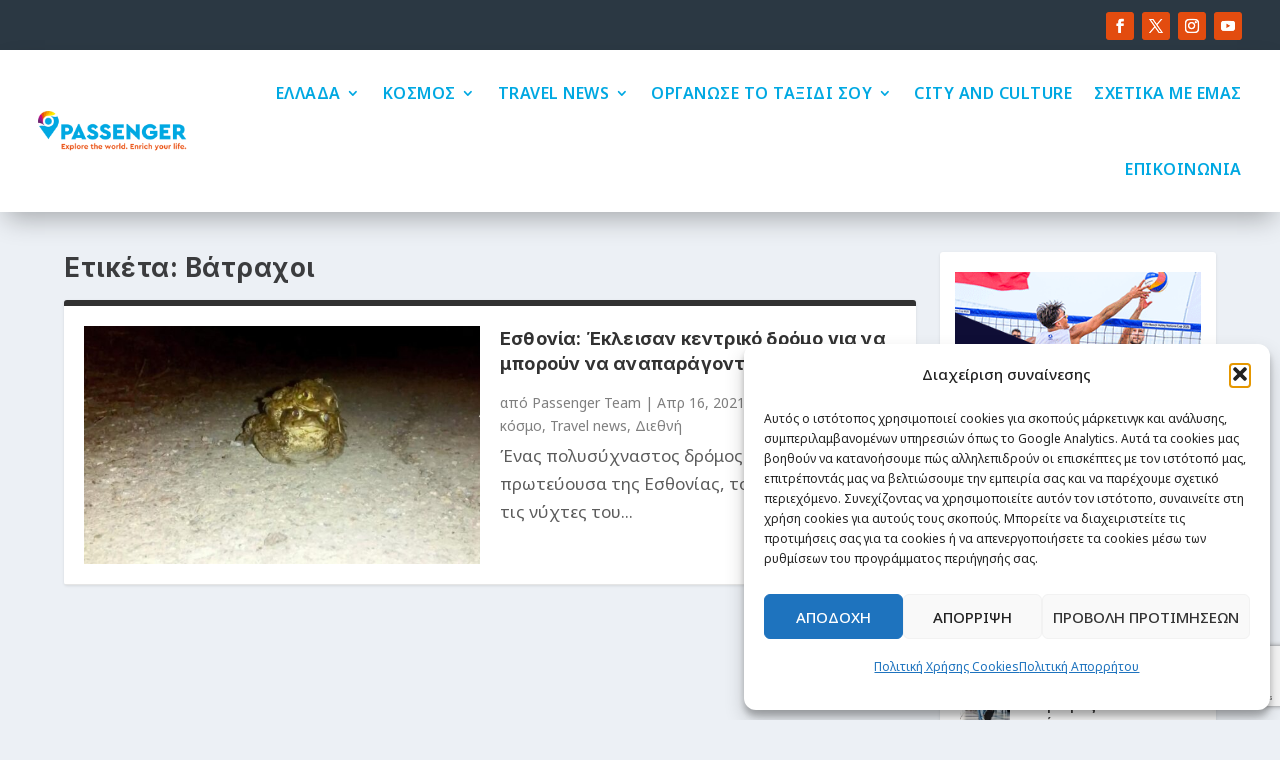

--- FILE ---
content_type: text/html; charset=utf-8
request_url: https://www.google.com/recaptcha/api2/anchor?ar=1&k=6LfooQMsAAAAAPZ_Vvg3I2sjFYc3U7fTJfyhdbJN&co=aHR0cHM6Ly9wYXNzZW5nZXIuZ3I6NDQz&hl=en&v=PoyoqOPhxBO7pBk68S4YbpHZ&size=invisible&anchor-ms=20000&execute-ms=30000&cb=4jo8y7qr7fb6
body_size: 48440
content:
<!DOCTYPE HTML><html dir="ltr" lang="en"><head><meta http-equiv="Content-Type" content="text/html; charset=UTF-8">
<meta http-equiv="X-UA-Compatible" content="IE=edge">
<title>reCAPTCHA</title>
<style type="text/css">
/* cyrillic-ext */
@font-face {
  font-family: 'Roboto';
  font-style: normal;
  font-weight: 400;
  font-stretch: 100%;
  src: url(//fonts.gstatic.com/s/roboto/v48/KFO7CnqEu92Fr1ME7kSn66aGLdTylUAMa3GUBHMdazTgWw.woff2) format('woff2');
  unicode-range: U+0460-052F, U+1C80-1C8A, U+20B4, U+2DE0-2DFF, U+A640-A69F, U+FE2E-FE2F;
}
/* cyrillic */
@font-face {
  font-family: 'Roboto';
  font-style: normal;
  font-weight: 400;
  font-stretch: 100%;
  src: url(//fonts.gstatic.com/s/roboto/v48/KFO7CnqEu92Fr1ME7kSn66aGLdTylUAMa3iUBHMdazTgWw.woff2) format('woff2');
  unicode-range: U+0301, U+0400-045F, U+0490-0491, U+04B0-04B1, U+2116;
}
/* greek-ext */
@font-face {
  font-family: 'Roboto';
  font-style: normal;
  font-weight: 400;
  font-stretch: 100%;
  src: url(//fonts.gstatic.com/s/roboto/v48/KFO7CnqEu92Fr1ME7kSn66aGLdTylUAMa3CUBHMdazTgWw.woff2) format('woff2');
  unicode-range: U+1F00-1FFF;
}
/* greek */
@font-face {
  font-family: 'Roboto';
  font-style: normal;
  font-weight: 400;
  font-stretch: 100%;
  src: url(//fonts.gstatic.com/s/roboto/v48/KFO7CnqEu92Fr1ME7kSn66aGLdTylUAMa3-UBHMdazTgWw.woff2) format('woff2');
  unicode-range: U+0370-0377, U+037A-037F, U+0384-038A, U+038C, U+038E-03A1, U+03A3-03FF;
}
/* math */
@font-face {
  font-family: 'Roboto';
  font-style: normal;
  font-weight: 400;
  font-stretch: 100%;
  src: url(//fonts.gstatic.com/s/roboto/v48/KFO7CnqEu92Fr1ME7kSn66aGLdTylUAMawCUBHMdazTgWw.woff2) format('woff2');
  unicode-range: U+0302-0303, U+0305, U+0307-0308, U+0310, U+0312, U+0315, U+031A, U+0326-0327, U+032C, U+032F-0330, U+0332-0333, U+0338, U+033A, U+0346, U+034D, U+0391-03A1, U+03A3-03A9, U+03B1-03C9, U+03D1, U+03D5-03D6, U+03F0-03F1, U+03F4-03F5, U+2016-2017, U+2034-2038, U+203C, U+2040, U+2043, U+2047, U+2050, U+2057, U+205F, U+2070-2071, U+2074-208E, U+2090-209C, U+20D0-20DC, U+20E1, U+20E5-20EF, U+2100-2112, U+2114-2115, U+2117-2121, U+2123-214F, U+2190, U+2192, U+2194-21AE, U+21B0-21E5, U+21F1-21F2, U+21F4-2211, U+2213-2214, U+2216-22FF, U+2308-230B, U+2310, U+2319, U+231C-2321, U+2336-237A, U+237C, U+2395, U+239B-23B7, U+23D0, U+23DC-23E1, U+2474-2475, U+25AF, U+25B3, U+25B7, U+25BD, U+25C1, U+25CA, U+25CC, U+25FB, U+266D-266F, U+27C0-27FF, U+2900-2AFF, U+2B0E-2B11, U+2B30-2B4C, U+2BFE, U+3030, U+FF5B, U+FF5D, U+1D400-1D7FF, U+1EE00-1EEFF;
}
/* symbols */
@font-face {
  font-family: 'Roboto';
  font-style: normal;
  font-weight: 400;
  font-stretch: 100%;
  src: url(//fonts.gstatic.com/s/roboto/v48/KFO7CnqEu92Fr1ME7kSn66aGLdTylUAMaxKUBHMdazTgWw.woff2) format('woff2');
  unicode-range: U+0001-000C, U+000E-001F, U+007F-009F, U+20DD-20E0, U+20E2-20E4, U+2150-218F, U+2190, U+2192, U+2194-2199, U+21AF, U+21E6-21F0, U+21F3, U+2218-2219, U+2299, U+22C4-22C6, U+2300-243F, U+2440-244A, U+2460-24FF, U+25A0-27BF, U+2800-28FF, U+2921-2922, U+2981, U+29BF, U+29EB, U+2B00-2BFF, U+4DC0-4DFF, U+FFF9-FFFB, U+10140-1018E, U+10190-1019C, U+101A0, U+101D0-101FD, U+102E0-102FB, U+10E60-10E7E, U+1D2C0-1D2D3, U+1D2E0-1D37F, U+1F000-1F0FF, U+1F100-1F1AD, U+1F1E6-1F1FF, U+1F30D-1F30F, U+1F315, U+1F31C, U+1F31E, U+1F320-1F32C, U+1F336, U+1F378, U+1F37D, U+1F382, U+1F393-1F39F, U+1F3A7-1F3A8, U+1F3AC-1F3AF, U+1F3C2, U+1F3C4-1F3C6, U+1F3CA-1F3CE, U+1F3D4-1F3E0, U+1F3ED, U+1F3F1-1F3F3, U+1F3F5-1F3F7, U+1F408, U+1F415, U+1F41F, U+1F426, U+1F43F, U+1F441-1F442, U+1F444, U+1F446-1F449, U+1F44C-1F44E, U+1F453, U+1F46A, U+1F47D, U+1F4A3, U+1F4B0, U+1F4B3, U+1F4B9, U+1F4BB, U+1F4BF, U+1F4C8-1F4CB, U+1F4D6, U+1F4DA, U+1F4DF, U+1F4E3-1F4E6, U+1F4EA-1F4ED, U+1F4F7, U+1F4F9-1F4FB, U+1F4FD-1F4FE, U+1F503, U+1F507-1F50B, U+1F50D, U+1F512-1F513, U+1F53E-1F54A, U+1F54F-1F5FA, U+1F610, U+1F650-1F67F, U+1F687, U+1F68D, U+1F691, U+1F694, U+1F698, U+1F6AD, U+1F6B2, U+1F6B9-1F6BA, U+1F6BC, U+1F6C6-1F6CF, U+1F6D3-1F6D7, U+1F6E0-1F6EA, U+1F6F0-1F6F3, U+1F6F7-1F6FC, U+1F700-1F7FF, U+1F800-1F80B, U+1F810-1F847, U+1F850-1F859, U+1F860-1F887, U+1F890-1F8AD, U+1F8B0-1F8BB, U+1F8C0-1F8C1, U+1F900-1F90B, U+1F93B, U+1F946, U+1F984, U+1F996, U+1F9E9, U+1FA00-1FA6F, U+1FA70-1FA7C, U+1FA80-1FA89, U+1FA8F-1FAC6, U+1FACE-1FADC, U+1FADF-1FAE9, U+1FAF0-1FAF8, U+1FB00-1FBFF;
}
/* vietnamese */
@font-face {
  font-family: 'Roboto';
  font-style: normal;
  font-weight: 400;
  font-stretch: 100%;
  src: url(//fonts.gstatic.com/s/roboto/v48/KFO7CnqEu92Fr1ME7kSn66aGLdTylUAMa3OUBHMdazTgWw.woff2) format('woff2');
  unicode-range: U+0102-0103, U+0110-0111, U+0128-0129, U+0168-0169, U+01A0-01A1, U+01AF-01B0, U+0300-0301, U+0303-0304, U+0308-0309, U+0323, U+0329, U+1EA0-1EF9, U+20AB;
}
/* latin-ext */
@font-face {
  font-family: 'Roboto';
  font-style: normal;
  font-weight: 400;
  font-stretch: 100%;
  src: url(//fonts.gstatic.com/s/roboto/v48/KFO7CnqEu92Fr1ME7kSn66aGLdTylUAMa3KUBHMdazTgWw.woff2) format('woff2');
  unicode-range: U+0100-02BA, U+02BD-02C5, U+02C7-02CC, U+02CE-02D7, U+02DD-02FF, U+0304, U+0308, U+0329, U+1D00-1DBF, U+1E00-1E9F, U+1EF2-1EFF, U+2020, U+20A0-20AB, U+20AD-20C0, U+2113, U+2C60-2C7F, U+A720-A7FF;
}
/* latin */
@font-face {
  font-family: 'Roboto';
  font-style: normal;
  font-weight: 400;
  font-stretch: 100%;
  src: url(//fonts.gstatic.com/s/roboto/v48/KFO7CnqEu92Fr1ME7kSn66aGLdTylUAMa3yUBHMdazQ.woff2) format('woff2');
  unicode-range: U+0000-00FF, U+0131, U+0152-0153, U+02BB-02BC, U+02C6, U+02DA, U+02DC, U+0304, U+0308, U+0329, U+2000-206F, U+20AC, U+2122, U+2191, U+2193, U+2212, U+2215, U+FEFF, U+FFFD;
}
/* cyrillic-ext */
@font-face {
  font-family: 'Roboto';
  font-style: normal;
  font-weight: 500;
  font-stretch: 100%;
  src: url(//fonts.gstatic.com/s/roboto/v48/KFO7CnqEu92Fr1ME7kSn66aGLdTylUAMa3GUBHMdazTgWw.woff2) format('woff2');
  unicode-range: U+0460-052F, U+1C80-1C8A, U+20B4, U+2DE0-2DFF, U+A640-A69F, U+FE2E-FE2F;
}
/* cyrillic */
@font-face {
  font-family: 'Roboto';
  font-style: normal;
  font-weight: 500;
  font-stretch: 100%;
  src: url(//fonts.gstatic.com/s/roboto/v48/KFO7CnqEu92Fr1ME7kSn66aGLdTylUAMa3iUBHMdazTgWw.woff2) format('woff2');
  unicode-range: U+0301, U+0400-045F, U+0490-0491, U+04B0-04B1, U+2116;
}
/* greek-ext */
@font-face {
  font-family: 'Roboto';
  font-style: normal;
  font-weight: 500;
  font-stretch: 100%;
  src: url(//fonts.gstatic.com/s/roboto/v48/KFO7CnqEu92Fr1ME7kSn66aGLdTylUAMa3CUBHMdazTgWw.woff2) format('woff2');
  unicode-range: U+1F00-1FFF;
}
/* greek */
@font-face {
  font-family: 'Roboto';
  font-style: normal;
  font-weight: 500;
  font-stretch: 100%;
  src: url(//fonts.gstatic.com/s/roboto/v48/KFO7CnqEu92Fr1ME7kSn66aGLdTylUAMa3-UBHMdazTgWw.woff2) format('woff2');
  unicode-range: U+0370-0377, U+037A-037F, U+0384-038A, U+038C, U+038E-03A1, U+03A3-03FF;
}
/* math */
@font-face {
  font-family: 'Roboto';
  font-style: normal;
  font-weight: 500;
  font-stretch: 100%;
  src: url(//fonts.gstatic.com/s/roboto/v48/KFO7CnqEu92Fr1ME7kSn66aGLdTylUAMawCUBHMdazTgWw.woff2) format('woff2');
  unicode-range: U+0302-0303, U+0305, U+0307-0308, U+0310, U+0312, U+0315, U+031A, U+0326-0327, U+032C, U+032F-0330, U+0332-0333, U+0338, U+033A, U+0346, U+034D, U+0391-03A1, U+03A3-03A9, U+03B1-03C9, U+03D1, U+03D5-03D6, U+03F0-03F1, U+03F4-03F5, U+2016-2017, U+2034-2038, U+203C, U+2040, U+2043, U+2047, U+2050, U+2057, U+205F, U+2070-2071, U+2074-208E, U+2090-209C, U+20D0-20DC, U+20E1, U+20E5-20EF, U+2100-2112, U+2114-2115, U+2117-2121, U+2123-214F, U+2190, U+2192, U+2194-21AE, U+21B0-21E5, U+21F1-21F2, U+21F4-2211, U+2213-2214, U+2216-22FF, U+2308-230B, U+2310, U+2319, U+231C-2321, U+2336-237A, U+237C, U+2395, U+239B-23B7, U+23D0, U+23DC-23E1, U+2474-2475, U+25AF, U+25B3, U+25B7, U+25BD, U+25C1, U+25CA, U+25CC, U+25FB, U+266D-266F, U+27C0-27FF, U+2900-2AFF, U+2B0E-2B11, U+2B30-2B4C, U+2BFE, U+3030, U+FF5B, U+FF5D, U+1D400-1D7FF, U+1EE00-1EEFF;
}
/* symbols */
@font-face {
  font-family: 'Roboto';
  font-style: normal;
  font-weight: 500;
  font-stretch: 100%;
  src: url(//fonts.gstatic.com/s/roboto/v48/KFO7CnqEu92Fr1ME7kSn66aGLdTylUAMaxKUBHMdazTgWw.woff2) format('woff2');
  unicode-range: U+0001-000C, U+000E-001F, U+007F-009F, U+20DD-20E0, U+20E2-20E4, U+2150-218F, U+2190, U+2192, U+2194-2199, U+21AF, U+21E6-21F0, U+21F3, U+2218-2219, U+2299, U+22C4-22C6, U+2300-243F, U+2440-244A, U+2460-24FF, U+25A0-27BF, U+2800-28FF, U+2921-2922, U+2981, U+29BF, U+29EB, U+2B00-2BFF, U+4DC0-4DFF, U+FFF9-FFFB, U+10140-1018E, U+10190-1019C, U+101A0, U+101D0-101FD, U+102E0-102FB, U+10E60-10E7E, U+1D2C0-1D2D3, U+1D2E0-1D37F, U+1F000-1F0FF, U+1F100-1F1AD, U+1F1E6-1F1FF, U+1F30D-1F30F, U+1F315, U+1F31C, U+1F31E, U+1F320-1F32C, U+1F336, U+1F378, U+1F37D, U+1F382, U+1F393-1F39F, U+1F3A7-1F3A8, U+1F3AC-1F3AF, U+1F3C2, U+1F3C4-1F3C6, U+1F3CA-1F3CE, U+1F3D4-1F3E0, U+1F3ED, U+1F3F1-1F3F3, U+1F3F5-1F3F7, U+1F408, U+1F415, U+1F41F, U+1F426, U+1F43F, U+1F441-1F442, U+1F444, U+1F446-1F449, U+1F44C-1F44E, U+1F453, U+1F46A, U+1F47D, U+1F4A3, U+1F4B0, U+1F4B3, U+1F4B9, U+1F4BB, U+1F4BF, U+1F4C8-1F4CB, U+1F4D6, U+1F4DA, U+1F4DF, U+1F4E3-1F4E6, U+1F4EA-1F4ED, U+1F4F7, U+1F4F9-1F4FB, U+1F4FD-1F4FE, U+1F503, U+1F507-1F50B, U+1F50D, U+1F512-1F513, U+1F53E-1F54A, U+1F54F-1F5FA, U+1F610, U+1F650-1F67F, U+1F687, U+1F68D, U+1F691, U+1F694, U+1F698, U+1F6AD, U+1F6B2, U+1F6B9-1F6BA, U+1F6BC, U+1F6C6-1F6CF, U+1F6D3-1F6D7, U+1F6E0-1F6EA, U+1F6F0-1F6F3, U+1F6F7-1F6FC, U+1F700-1F7FF, U+1F800-1F80B, U+1F810-1F847, U+1F850-1F859, U+1F860-1F887, U+1F890-1F8AD, U+1F8B0-1F8BB, U+1F8C0-1F8C1, U+1F900-1F90B, U+1F93B, U+1F946, U+1F984, U+1F996, U+1F9E9, U+1FA00-1FA6F, U+1FA70-1FA7C, U+1FA80-1FA89, U+1FA8F-1FAC6, U+1FACE-1FADC, U+1FADF-1FAE9, U+1FAF0-1FAF8, U+1FB00-1FBFF;
}
/* vietnamese */
@font-face {
  font-family: 'Roboto';
  font-style: normal;
  font-weight: 500;
  font-stretch: 100%;
  src: url(//fonts.gstatic.com/s/roboto/v48/KFO7CnqEu92Fr1ME7kSn66aGLdTylUAMa3OUBHMdazTgWw.woff2) format('woff2');
  unicode-range: U+0102-0103, U+0110-0111, U+0128-0129, U+0168-0169, U+01A0-01A1, U+01AF-01B0, U+0300-0301, U+0303-0304, U+0308-0309, U+0323, U+0329, U+1EA0-1EF9, U+20AB;
}
/* latin-ext */
@font-face {
  font-family: 'Roboto';
  font-style: normal;
  font-weight: 500;
  font-stretch: 100%;
  src: url(//fonts.gstatic.com/s/roboto/v48/KFO7CnqEu92Fr1ME7kSn66aGLdTylUAMa3KUBHMdazTgWw.woff2) format('woff2');
  unicode-range: U+0100-02BA, U+02BD-02C5, U+02C7-02CC, U+02CE-02D7, U+02DD-02FF, U+0304, U+0308, U+0329, U+1D00-1DBF, U+1E00-1E9F, U+1EF2-1EFF, U+2020, U+20A0-20AB, U+20AD-20C0, U+2113, U+2C60-2C7F, U+A720-A7FF;
}
/* latin */
@font-face {
  font-family: 'Roboto';
  font-style: normal;
  font-weight: 500;
  font-stretch: 100%;
  src: url(//fonts.gstatic.com/s/roboto/v48/KFO7CnqEu92Fr1ME7kSn66aGLdTylUAMa3yUBHMdazQ.woff2) format('woff2');
  unicode-range: U+0000-00FF, U+0131, U+0152-0153, U+02BB-02BC, U+02C6, U+02DA, U+02DC, U+0304, U+0308, U+0329, U+2000-206F, U+20AC, U+2122, U+2191, U+2193, U+2212, U+2215, U+FEFF, U+FFFD;
}
/* cyrillic-ext */
@font-face {
  font-family: 'Roboto';
  font-style: normal;
  font-weight: 900;
  font-stretch: 100%;
  src: url(//fonts.gstatic.com/s/roboto/v48/KFO7CnqEu92Fr1ME7kSn66aGLdTylUAMa3GUBHMdazTgWw.woff2) format('woff2');
  unicode-range: U+0460-052F, U+1C80-1C8A, U+20B4, U+2DE0-2DFF, U+A640-A69F, U+FE2E-FE2F;
}
/* cyrillic */
@font-face {
  font-family: 'Roboto';
  font-style: normal;
  font-weight: 900;
  font-stretch: 100%;
  src: url(//fonts.gstatic.com/s/roboto/v48/KFO7CnqEu92Fr1ME7kSn66aGLdTylUAMa3iUBHMdazTgWw.woff2) format('woff2');
  unicode-range: U+0301, U+0400-045F, U+0490-0491, U+04B0-04B1, U+2116;
}
/* greek-ext */
@font-face {
  font-family: 'Roboto';
  font-style: normal;
  font-weight: 900;
  font-stretch: 100%;
  src: url(//fonts.gstatic.com/s/roboto/v48/KFO7CnqEu92Fr1ME7kSn66aGLdTylUAMa3CUBHMdazTgWw.woff2) format('woff2');
  unicode-range: U+1F00-1FFF;
}
/* greek */
@font-face {
  font-family: 'Roboto';
  font-style: normal;
  font-weight: 900;
  font-stretch: 100%;
  src: url(//fonts.gstatic.com/s/roboto/v48/KFO7CnqEu92Fr1ME7kSn66aGLdTylUAMa3-UBHMdazTgWw.woff2) format('woff2');
  unicode-range: U+0370-0377, U+037A-037F, U+0384-038A, U+038C, U+038E-03A1, U+03A3-03FF;
}
/* math */
@font-face {
  font-family: 'Roboto';
  font-style: normal;
  font-weight: 900;
  font-stretch: 100%;
  src: url(//fonts.gstatic.com/s/roboto/v48/KFO7CnqEu92Fr1ME7kSn66aGLdTylUAMawCUBHMdazTgWw.woff2) format('woff2');
  unicode-range: U+0302-0303, U+0305, U+0307-0308, U+0310, U+0312, U+0315, U+031A, U+0326-0327, U+032C, U+032F-0330, U+0332-0333, U+0338, U+033A, U+0346, U+034D, U+0391-03A1, U+03A3-03A9, U+03B1-03C9, U+03D1, U+03D5-03D6, U+03F0-03F1, U+03F4-03F5, U+2016-2017, U+2034-2038, U+203C, U+2040, U+2043, U+2047, U+2050, U+2057, U+205F, U+2070-2071, U+2074-208E, U+2090-209C, U+20D0-20DC, U+20E1, U+20E5-20EF, U+2100-2112, U+2114-2115, U+2117-2121, U+2123-214F, U+2190, U+2192, U+2194-21AE, U+21B0-21E5, U+21F1-21F2, U+21F4-2211, U+2213-2214, U+2216-22FF, U+2308-230B, U+2310, U+2319, U+231C-2321, U+2336-237A, U+237C, U+2395, U+239B-23B7, U+23D0, U+23DC-23E1, U+2474-2475, U+25AF, U+25B3, U+25B7, U+25BD, U+25C1, U+25CA, U+25CC, U+25FB, U+266D-266F, U+27C0-27FF, U+2900-2AFF, U+2B0E-2B11, U+2B30-2B4C, U+2BFE, U+3030, U+FF5B, U+FF5D, U+1D400-1D7FF, U+1EE00-1EEFF;
}
/* symbols */
@font-face {
  font-family: 'Roboto';
  font-style: normal;
  font-weight: 900;
  font-stretch: 100%;
  src: url(//fonts.gstatic.com/s/roboto/v48/KFO7CnqEu92Fr1ME7kSn66aGLdTylUAMaxKUBHMdazTgWw.woff2) format('woff2');
  unicode-range: U+0001-000C, U+000E-001F, U+007F-009F, U+20DD-20E0, U+20E2-20E4, U+2150-218F, U+2190, U+2192, U+2194-2199, U+21AF, U+21E6-21F0, U+21F3, U+2218-2219, U+2299, U+22C4-22C6, U+2300-243F, U+2440-244A, U+2460-24FF, U+25A0-27BF, U+2800-28FF, U+2921-2922, U+2981, U+29BF, U+29EB, U+2B00-2BFF, U+4DC0-4DFF, U+FFF9-FFFB, U+10140-1018E, U+10190-1019C, U+101A0, U+101D0-101FD, U+102E0-102FB, U+10E60-10E7E, U+1D2C0-1D2D3, U+1D2E0-1D37F, U+1F000-1F0FF, U+1F100-1F1AD, U+1F1E6-1F1FF, U+1F30D-1F30F, U+1F315, U+1F31C, U+1F31E, U+1F320-1F32C, U+1F336, U+1F378, U+1F37D, U+1F382, U+1F393-1F39F, U+1F3A7-1F3A8, U+1F3AC-1F3AF, U+1F3C2, U+1F3C4-1F3C6, U+1F3CA-1F3CE, U+1F3D4-1F3E0, U+1F3ED, U+1F3F1-1F3F3, U+1F3F5-1F3F7, U+1F408, U+1F415, U+1F41F, U+1F426, U+1F43F, U+1F441-1F442, U+1F444, U+1F446-1F449, U+1F44C-1F44E, U+1F453, U+1F46A, U+1F47D, U+1F4A3, U+1F4B0, U+1F4B3, U+1F4B9, U+1F4BB, U+1F4BF, U+1F4C8-1F4CB, U+1F4D6, U+1F4DA, U+1F4DF, U+1F4E3-1F4E6, U+1F4EA-1F4ED, U+1F4F7, U+1F4F9-1F4FB, U+1F4FD-1F4FE, U+1F503, U+1F507-1F50B, U+1F50D, U+1F512-1F513, U+1F53E-1F54A, U+1F54F-1F5FA, U+1F610, U+1F650-1F67F, U+1F687, U+1F68D, U+1F691, U+1F694, U+1F698, U+1F6AD, U+1F6B2, U+1F6B9-1F6BA, U+1F6BC, U+1F6C6-1F6CF, U+1F6D3-1F6D7, U+1F6E0-1F6EA, U+1F6F0-1F6F3, U+1F6F7-1F6FC, U+1F700-1F7FF, U+1F800-1F80B, U+1F810-1F847, U+1F850-1F859, U+1F860-1F887, U+1F890-1F8AD, U+1F8B0-1F8BB, U+1F8C0-1F8C1, U+1F900-1F90B, U+1F93B, U+1F946, U+1F984, U+1F996, U+1F9E9, U+1FA00-1FA6F, U+1FA70-1FA7C, U+1FA80-1FA89, U+1FA8F-1FAC6, U+1FACE-1FADC, U+1FADF-1FAE9, U+1FAF0-1FAF8, U+1FB00-1FBFF;
}
/* vietnamese */
@font-face {
  font-family: 'Roboto';
  font-style: normal;
  font-weight: 900;
  font-stretch: 100%;
  src: url(//fonts.gstatic.com/s/roboto/v48/KFO7CnqEu92Fr1ME7kSn66aGLdTylUAMa3OUBHMdazTgWw.woff2) format('woff2');
  unicode-range: U+0102-0103, U+0110-0111, U+0128-0129, U+0168-0169, U+01A0-01A1, U+01AF-01B0, U+0300-0301, U+0303-0304, U+0308-0309, U+0323, U+0329, U+1EA0-1EF9, U+20AB;
}
/* latin-ext */
@font-face {
  font-family: 'Roboto';
  font-style: normal;
  font-weight: 900;
  font-stretch: 100%;
  src: url(//fonts.gstatic.com/s/roboto/v48/KFO7CnqEu92Fr1ME7kSn66aGLdTylUAMa3KUBHMdazTgWw.woff2) format('woff2');
  unicode-range: U+0100-02BA, U+02BD-02C5, U+02C7-02CC, U+02CE-02D7, U+02DD-02FF, U+0304, U+0308, U+0329, U+1D00-1DBF, U+1E00-1E9F, U+1EF2-1EFF, U+2020, U+20A0-20AB, U+20AD-20C0, U+2113, U+2C60-2C7F, U+A720-A7FF;
}
/* latin */
@font-face {
  font-family: 'Roboto';
  font-style: normal;
  font-weight: 900;
  font-stretch: 100%;
  src: url(//fonts.gstatic.com/s/roboto/v48/KFO7CnqEu92Fr1ME7kSn66aGLdTylUAMa3yUBHMdazQ.woff2) format('woff2');
  unicode-range: U+0000-00FF, U+0131, U+0152-0153, U+02BB-02BC, U+02C6, U+02DA, U+02DC, U+0304, U+0308, U+0329, U+2000-206F, U+20AC, U+2122, U+2191, U+2193, U+2212, U+2215, U+FEFF, U+FFFD;
}

</style>
<link rel="stylesheet" type="text/css" href="https://www.gstatic.com/recaptcha/releases/PoyoqOPhxBO7pBk68S4YbpHZ/styles__ltr.css">
<script nonce="EBuA9ZmQ4ykFmR6-jM89wg" type="text/javascript">window['__recaptcha_api'] = 'https://www.google.com/recaptcha/api2/';</script>
<script type="text/javascript" src="https://www.gstatic.com/recaptcha/releases/PoyoqOPhxBO7pBk68S4YbpHZ/recaptcha__en.js" nonce="EBuA9ZmQ4ykFmR6-jM89wg">
      
    </script></head>
<body><div id="rc-anchor-alert" class="rc-anchor-alert"></div>
<input type="hidden" id="recaptcha-token" value="[base64]">
<script type="text/javascript" nonce="EBuA9ZmQ4ykFmR6-jM89wg">
      recaptcha.anchor.Main.init("[\x22ainput\x22,[\x22bgdata\x22,\x22\x22,\[base64]/[base64]/MjU1Ong/[base64]/[base64]/[base64]/[base64]/[base64]/[base64]/[base64]/[base64]/[base64]/[base64]/[base64]/[base64]/[base64]/[base64]/[base64]\\u003d\x22,\[base64]\\u003d\\u003d\x22,\x22JsOaw5bDlDvCiEcTw5gBwqBqb8O9wrLClsOGSythAzzDnThYwo3DosKow59Ad3fDtV48w5J8f8O/wpTCuEUAw6tWYcOSwpwlwoo0WQdfwpYdISMfAxbCisO1w5A9w4XCjlREPMK6acKhwpNVDjvCkyYMw4orBcOnwo1HBE/DhcOlwoEua3ArwrvCpEYpB3EHwqBqY8KdS8OcFkZFSMOsDTzDjHjCmyckEA5FW8OEw6zCtUdOw5w4CnM6wr13RGvCvAXCoMOkdFFRUsOQDcOnwpMiwqbChsKuZGBWw6jCnFxIwpMdKMOgdgwwTxg6UcKMw7/DhcO3wqLCvsO6w4d4wrBCRDnDusKDZUTCqy5PwpxlbcKNwonCgcKbw5LDrcOyw5Aiwp0Bw6nDiMKjA8K8wpbDlkJ6RFLCqsOew4RLw5cmwpojwpvCqDEoUARNMFJTSsOBH8OYW8Kowr/Cr8KHWMOMw4hMwrJTw604EhXCqhwvexvCgCjCs8KTw7bCpklXUsOKw43Ci8KcSMOpw7XCqmpcw6DCi18Hw5xpMMKNFUrCj3tWTMOdMMKJCsKUw7MvwosHcMO8w6/CksOAVlbDt8KDw4bClsKbw4NHwqMrfU0bwpbDjHgJC8K7RcKfYsOjw7kHZRLCiUZwNXlTwpzCi8Kuw7xgZMKPIhN8PA4ZYcOFXDYYJsO4bcOMCnc/UcKrw5LCgcOewpjCl8KBUQjDoMKZwprChz4lw6RHwojDsyHDlHTDr8OSw5XCqHg7Q2J3wr9KLhjDoGnCklpwOVxQEMKqfMKbwonCom0yMQ/ClcKJw7zDmibDh8Kjw5zCgzpuw5ZJScOIFA9gVsOYfsONw5vCvQHChFI5J03CmcKOFG5ZSVVew5/DmMOBGMO0w5AIw7gxBn1yfsKYSMKdw6zDoMKJAMKxwq8awpPDgzbDq8OMw6zDrFAZw6kFw6zDj8KyNWIAM8OcLsKCccOBwp9yw6ExJwHDjmkuW8KRwp8/wrvDgzXCqQDDjQTCssOxwqPCjsOwXDspf8O2w67DsMOnw6vCj8O0IG7CgEnDkcOVQsKdw5FGwr/Cg8OPwrp0w7BdWyMXw7nCtcOQE8OGw4tswpLDmXXCmQvCtsOtw7/DvcOQXsK2wqI6wpPCn8OgwoBTwqXDuCbDmxbDsmImwqrCnmTClhJyWMKSesOlw5Bcw5PDhsOgQ8KGFlFUXsO/w6rDhcOhw47DucKkw6rCm8OiGcKWVTHCgmTDlcO9wovCqcOlw5rCtcKzE8Oww7g5TmlUAUDDpsODDcOQwrxKw5Iaw6vDoMK6w7cawoDDh8KFWMOMw55xw6QdBcOgXS3CtW/[base64]/Dp8OBIMKkw5XCmMKXw5dHUGFEwrTCqQTCvMKAwqLCjcKtHcORwqvCnCFvw4bCl1MQwrXCuFgIwq0jwq3Dlk8GwqEAw4DCpMO1UwPDgmjCuALCtigbw6TCiWHDmjjCs2/CtcKZw43Cp1QzVsOawrfDqhdMwqXDjgLDuQHDtcKzOcKDZV7DkcOGw6/Djj3DvRUbw4NBwrTCssOoLcKZWMKKV8OjwogDw7dnw5xkwqAow5PCjnDDtcKtwrvDm8Ksw5rDmsOTw4hmIXrDqkosw6kuF8KFwqtBDsOebh8LwqYyw4d/w7rCnnPDqFbDtHTDgjY/RQ4uPcK0Xk3Cv8ODwoohJsKOL8KRw7jCjnXDhsKFacOZwoBOw4McQCwcw74WwpsJBcKqRsOCDxdHwqrDlMKLwqvClMOwUsOGw7/DnsK5ZMKVJBDDpzXDnk3CqDTDsMO6wr7DvsOVw5TCmylAIXAOfsKmw4/CtQtJw5ZdZQzDiSTDucO9wqvClRLDjFzCgcKGw6XCgcKSw5HDiQUFUcOmasKtNzbDiivDn3rCmMOabGnCqw0Uw79Vw47DssOsKEsCw7kNw5XCuD3Dpl3Du03DvcO9YFjCtGQxIFx3w6pjw6/ChcOCVit1w44QaFAJRF09DhPDmMKIwonDsWjDjUNiIzFswo/DlUfDmi7CoMKVK3fDvMKNYzPCncK2HRs+JTdcBXJPGkbDkyJ/woltwpcNDsOCV8K3wprDkT1oC8O2b0nClcKcwq3CtsO7wqjDn8Ofw67DmSvDm8KcHMKYwoNhw4PCrE3DmHPDtHg4w7VzE8O1KnzDqsK/w4ZgecKdNGnCkiUaw7HDg8OQbcKEwqZWKMOPwpZ5eMO5w4EyL8KHFcOaTA1FwrfDiAXDhMOPKMKAwpXCrMOWwpdDw7vCmVDCo8O/[base64]/DqhBJOVERw5Nbw5bDncOpI8KPwo7CoMKpAcKmPMOkwp0Rw6nCkUxew59uwrRsTMOQw4/[base64]/Cs0vDkMOMHMKswofDqFbDksOPw7LDijgCw4PDiE7DoMOmw7xcUsKVE8KUw77DrjtEUcOYw4EdIMOIwplJwo1/PEN3wrzCrMOVwrE1SMOrw5nCjQlMRMOpw5svK8Kvwp1xLcOXwqLCplXCscOLHcOXCFPDkxMNw5TCjE/DvHgGw4l8DCFRdSZ2w7dXfD1+w6DChycIJcOEZ8KdC1F/HEHDmMK0woBlwqfDk1g/worCrhBVGMOLSMK+cVvCtm3Dn8OpHsKdwpTDvMOTHMKqYMK1NgUOw4ZewpvDkAhhdMO4wq4UwqTCv8OMCTLDocO2wq9ZAX3Cggd5wrDDhBfDssOVIMO1VcOqdcOfJhrDmAUPIcK0O8OHwoLCnkFZMsKew6NSQl/Cj8KAwonCgMOoKG4wwp/[base64]/FynCk8OQwqQZwrIvwqDCoMKow6Vtw4lhworCscKow4fCmHPDusK7TidSOn0xw5VWwrppAMOUwrvDowYyOBTChcKpwpZBw6hwScKxw6Z1bn7CgBpuwoMvwrDCvS/DgnsKw4LDvXzCkg/CusOCw4QqLkMowqNmO8KORsKFw4rCpGjDoBHCvRXCjcOXw5vDj8OJJcKpFsKsw71Mw4pDSUlIZcOmH8Oywr0oU1BJG1AqRMKqMkx8TyLDr8KVwo8Owp8BTzXDh8OYPsO/KMKiw7jDhcKvFQ1gw7PDqCxewq4cPsOZX8KGwrnCikXCqMOAT8Kswo9EbQ/[base64]/[base64]/Dk2IkcyfCkMKFw7rCvcKeJAt2ZlAdMMK2wrrCicKLw7nCs1LDlwPDv8Kww5bDln1vZcKSa8OjU0wVd8KlwqcYwpw2EWzDp8ODYAR4EsKcwq/CmRpBw7dOCnk7VU/Csj/CkcKlw5DCtMO5HgvCkcK5w4zDmMK8IShcN3HCtMOSZ0rCoh4awr55w6obNX/[base64]/[base64]/CqcOCw7MHDMK+w6nCujjDusKjEcKrwod6w5/CgMO8woTDhh8Qw7E1w7XCo8OkOsKjw7/CocK6EcO6OBEiw55swrpiwpLDsBHChMOnKxssw43DhsKMWw4vw4vClsODw787wrvDrcKBw4XDu1VEexLCulAXwqvDpsOAAnTCl8OBTMKvPsKgwrDDjzt3wqnDj2Z5Tk3CmMOcKlBLRExWwqt+woBRJMKoKcKjKgJbORrDrMOVJTV0w5JSw41gT8OXTEFvwo/[base64]/w7TDqcK8RnsJVcKnwrzCnn0pPnJ2w5LDscKMw6s4Yz/Cl8Kfw77DgMKQwo7Cgi0owqRowrTDszfDrcOqQFxJKEUHw74AXcOuw5FSXGnDsMKewq3ClFIpMcKHIMKdw5kow6dPKcOOEVzDrCAOc8Osw6pbwrU/eGRqwrMzb0nCoBLChMKFw7lvT8KFTkrCuMOfwpbCuljDqsOewobDusOUAcObemnDtMKYw6LCpDsJfHvDk0XDqhLDlcKwVGFXWMOKJcKMLi0EGhR3w79rRFLCtnpKWnt5BMKNWw/CjMKdw4LDkA9EFsOpSXnCuBLCg8OsOHRbw4M2J2LDqFgVw5vDnkbCksKlcx3ChsO7wpwyEMO5L8OsQk/DkzUKwprCmQLCv8KMwq7Dq8KqJW9ZwrJrwqgrJcKUIsOswqvCnThbwqLDpGwWw5rDsxnClVUJw40MfcO+FsK2wqIYczLDqBhEDMOAHULCusK/w7R9wpFZw6oIwr7DqcKQw6XCkkPDuSwcWcOmEWBUPBHDuz9Kw7rCgwfCg8OOTh14wo40IWYDw6/[base64]/[base64]/w6bDlTAyRiVmPsOCw7wKMcKKw7HCqMK8woHDuCUOw65Dc1orO8OOw6jCjm4vU8KHwrzCrHBAHSTCsykQWMObFMKsDTHDisOjS8KQw48Zw57DuSnDhSp2AARfDVTDr8OUTEjCuMKdOMKudkB/ZMOAw7dNc8OJw7BkwqTDgz/CvcKvNHjCgi/CrH3Ds8K4w7FNTcKxw73DmcOUPcO/w4fDtcODw7ZWwoPCqMK3ZycpwpfDkHlBOxTCosO0ZsOxOTpXS8K0KsKvamcxw4UuJj3CkkvCr1LCm8KyH8O/JMKuw69kW2Vvw7x5EMOxcA4GcjHChsK0w6MpDX1mwqdYwpzDuTPDtMOmw5/[base64]/DhEYBw68uwobDpF/DhDbCq8KQw7DCvzLDo8OweATDuD9GwqgtF8OcPx7DhFHCtzFnHMO/[base64]/d8Otwp90LsOJYMKHw4IJw7/[base64]/[base64]/CgsOKwpDDpVAjLMOIwrBPw4JgwoFHwrFOwq1TwqcvHH1MCcKGTMKdw65Ub8Ktwr/DqsK4w6PDv8KkRsK6NEbDtMKSQiFVLsOhdDXDrMKpPcO4Hh9dA8OIBGM9woHDqx8AfMK+w6IOwqTChMKDwozCq8K+w6PCgjnChn3CucKaIw83RXR8woLCl0jDjB/CqS/CjcOrw5gewox7w7FXUEJpdgLCnFQow6kuwptLw5XDuTTDhSLDlcKQDhF+w4jDpsKCw4XCih7Cr8KkCcKVw61KwrYRfg9yYcKwwrLDm8O2wp/Cs8KiJ8KHZRLClgF0wr/CtMOBL8KowpBzwr5ZO8Ovw4ZXbUPClMOBwod6S8K4MTDCnMOfSHw2UHohbE3ClkB5H2jDt8OPCmt5ScODTcKKw5zDumjDuMOsw44Xw5TCuRLCpMKzM0/Cj8OmZ8OJC3fDqWnDn0NDwoJvw7JxwozCk2rDuMO8WVzCmsOIHlHDgwPDiAcGw7vDmCcQwo8twqvCtRkxwqANQcKHJ8KKwq/DvDVfw73Cr8OjUMOHwoZ/w5ADwpjCgg8UIXXClzDCrcKzw4rCpHDDiW4dRwMnEsKDw6tOwpjDusOmwrXDhArCoysVw4hEacKKw6bDisOyw7HDszlrwowEP8KUwqvDhMOFfkcXwqYAEsOrQMKXw7oMTx7Dth02w4vCrcObTnEPWFPCv8KoDcOpwqXDncKXA8K/w7Z3EMKxV2/DhXfDscKVbMOJw53CjMK2wrdpWTw0w6dMQ2rDjMO2w4FAICfDkRHCmcKLwrpPXRg+w47CiiElwrAwOHPCmMOKw5zChjNBw7pTwqLCozLDkQBjw73DpzrDhsKbwqARScKxwrjDqE/CplrDo8KmwpMRSn41w5Mmwo87acOLHsOUw77CjCDCi0PCvsKuTjhML8KhwrbCisOIwr3DucKFeCteaALDlA/[base64]/DnMOXw5TChMOxZ24pSMKOw6ILwpHCsFtgaiFjwr4vw5EuB3l0XMO/w6VncH/CiFrCkw8YwqvDuMOww6JHw7LDhlFDw4DCmsO+bMOgLXIZa1cpwq/[base64]/DjMOCOMKAw7/[base64]/[base64]/DusKzS8O+w4PDgsKGwoIww6cgw65ew5zCjMKJw7FEwqvDq8KcwojCjCNKBMOPIsO+WHbDhWgWw7vColEDw5PDg3VFwqIew57CkQjCukpfBcK6wpJEZcKtP8OiPMKpwpFxw6rCvB/ChsOJPmEQNHLDqGvCqnlqwoQ6a8OGGURZZcOuw7PCrj5FwoZKwprCm0Vkw7/Dt2VOdkDClMO9wr9ibsKCw4DCmMOjwrV+LW3DhEo/OCMoKcOydm1yGXjDssOebwNTPUtrw7TDvsO3wpvCo8ONQlEuPsKmwpAswrYhw6fDpMO/ClLDoEJ/d8OkAzbCjcK3eh7DgcOTJMOsw7BTwpLChxjDnVDDhg/CjXrCv0nDl8KaCzIhw6VPw6g7LMKZSsKCPxBXOxPCnRLDjhDCkVfDmnLDhMKHwptKwqXCgsKVCUzDih/CucK6IQHCu0rCq8Kzw5o7PMKpHwsXw7XCjkHDtSTDocKic8KlwrLDpRMzbF3CggbDq3rCviw1XBrCrcO0wo0/w6TDpMKTX0vCvB18PG7DhMK4wp/DqVDDksOzHy/Dp8OIHWJpw6dIw5jDmcK2ck/[base64]/wrR8KT5nw71Oa8O+w5E/[base64]/CgsOEw4kKTzUXNWo8wpzCmh3Ct3wHHcKpIhLCncOPUgLDgTPDjsKAH0dlP8Obw5XDrBlsw5PCvsKMK8KXwqLCmMK/w6Rkw5fCssOxUhfDoVwHw6rCucODw406IiDDgcObJMOEwqgDTsOaw5/DuMKXw4jCg8OBRcO1w4HDg8OcTiJDYjRnBjUGwoEzbA5LGSIzUcKWbsKdTEnClMOjBwBjw4/[base64]/wpzDscKZQxctw6A+LcKxw6nCmBHDuMK5dQbCq8K0w6LDisOXw4cwwobCpMOtSUpKw73DiEjDhSnDuD0uSDlBfCgcwp/CssO0wo4rw6zClsKZY2/DosKKTg7Cu03DgD/Dsz8Pw6w1w6/Cuhttw4rCtDZjEW/[base64]/[base64]/DtcKKwqzCpzDCkjQyw4Z3wqtAIXzCmw/CrhYMSMO3w7YtWV7Ct8OTacK6EcKBW8K7FcO5w5/DsVPCrlHDmTVsF8KzbcO4LMO0w6dfCSAow5txZmVMb8K7SgAKIsKqZU8fw5bCuhVAFCZRLMOewqUFblLCisOuLsO0wrjDsFcuRcOWw4obdcO5JjR/wrZ1MRPDr8OXTcOkwp7DgH7DvAkvw4VffsOmwpTCiTBGf8Osw5VjJ8KXw49ow6HCqMKoLwvCt8KWWG3DpAw9w40/E8K5EcOrSMKnw4gfwo/CqgxYwp4Hw7YOw4V2wrRBQ8OjFl5XwoNxwqlLKBbCgcK0w73CgQtewrlkdsOSw6/Di8KVai1Ow77Ckn7CrhTCscK1PhRNwrzCgzNDw6/Crw0ISkjCosKGwpxRworDkMOIwoJ4w5McKsOQwoXCklDDhMKhwobCnsOPw6Zew6s3WCTDgCg+w5M6w5lyHyfCmCopOsO2SzE6VDnDq8ORwrvCvnnCjcOWw7wHJ8KVJcKuwqYWw7fDnsK6bcOUw6Mww4gww65rSnvDiCdMwr00w7EUwqLDhMOfL8Oswq/DrTUiw7YwQ8O/RE/CsDtzw48dDURsw6TCilxjXcKnWMOwc8K2PMK6ZFnDtQXDgsOEQsKZJAzCqUPDmsKuN8OSw7dNRsKceMK7w6LCkMOQwroQY8ODwofDojzCu8OhwrvDucOuIW4NE1/DsEzCsXUVUsKJQS/[base64]/CmMKTwqoaw6rCsmPDpsOMwohoLy7CusKDZ3PDg0E6V0DCtcKrFsKWRMO/[base64]/[base64]/[base64]/DtMOeB8K4wonCrMO0LMKnw6zDpjjClgLCswHCiMOyw5bDmsKcAmsOIVBVFALCqcKdw4vDqsKsw7zDrcOWTsKsDhptHiw7wpIjYsOaLBrDiMKEwocxwp3Cu10cwr/CkMKxwpfCknvDkcO/wrPDksOywqBswopsK8Kxwr3Dl8K9HcOEN8OtwrPCo8O6NGPCqTLDrGfCpcOKw6VYXkdAXMOEwqwtNcKqwrzDh8KYaTLDvcOlWMOOwrnClMK1QsK7MRMDQgrCgsOpR8K8WH5Iw4/CqRwXMsObDxJvwr/Dl8OMFmzCgsK9wohoFsKdSsOHwo5Nw7p9J8Ocw54SMwUaVgBzTgXCjcKsUsKJMETCqsKJLcKbZWcNwoHDucOsRsOHWTTDtMOYw4cZAcKiw5piw4E7SQxsMMK+BUfCvyHDpsO4HMK1BnLCvsOWw7dcw507wrnDisKdwp/DnUBZw74kwrJ/[base64]/[base64]/[base64]/DrsOlw6E1NVHChlnClcOGTEDCuMKiwovDqDjDuWnCucKPwqtCDcO0esO+w5/CnAjDrwlnwp7ChcKoT8O3w4PDucOfw6BgLMOyw43DnsKSKMK1wp5ta8KIUzjDssKjw4HCtTgYw6fDjMKuZEnDn3/[base64]/CgcKYK8KCOsO0HRNhw6Mew6rDjHJGwo/Do3lGdsOeMGPCmcONdMOIT39ZEMONw5gJw59jw7zDnzzDpyhOw6EdO3DCgcOkwojDjcKvwoE2awE2w6Ztw47DrcORw5YVwpAzwpLCok05w7Rcw5Ruw5Z6w6R2w6PDgsKePW7Du1F0wq9XWTInwonCoMOjBcOyA2fDrcKVcMOEw6DDqsOAJMOrwpfChsOEw6t/w5U+PMKowpIjwq8kRktdTW9xAcONYGjDksKEXcK4Q8Kfw6kvw4l/WQIpe8O8woLDjn88JsKYw6DCtsOMwr7DnQkZwp3CpmIQwoo1w5pCw5TDoMOuwrMscsKvPVUVZxjCnQE1w41ABmlrw4XDjsKCw5DCsmQzw5LDg8KWCifCn8Kkw5rDpcO/wqHCinXDusKfZcOjCsKYwqnCqMK/w5XCjMKjw43CiMKjwp5DQis3wqfDrWzDsQxIb8KwXMK+wr/ClMOGw5A5wpLCgsOdw5IEViNoDjJ3wppMw4LDvcKZbMKRQy3CuMKjwqLDtMKZCcO6WcO5OsKiIMKiYADDhwvCoivDskDCmcKIbi3ClVbDjcKgw6cUwr7DrxJIwo/[base64]/DnHDDrcOgTsKhRXd+w6fDtsOdM39wT8KQeR8gwpkYwroZwqofd8OAM1PDssK7w6Q6FcKnNShuwrMFwpjCowRIfcOwBmfCrsKZFGPCn8OUTzR0wrpAw5ghIMKEw4jCmcK0KcOdbHQdw67DucKHw4MXHcKiwqsMw7PDhSF/VsO9dDfDj8OtVlDDjWjDtm7CocK5wqLCuMKzFmDCuMOSOE01wpsgSRRMw7wbbUXCjzjDgj8wHcO6csKnw4rDo2PDmcOTw7fDinTDpU/[base64]/DuVQ6wpFtwotywocYwr10wqENTlrDhl7Dh8OnBiEzHhDCvcK2wrQtJlPCq8OjdQ3CqzHCgsK7BcKGDsKKLMOGw690woXDvFvCrhXCsjY5w6/[base64]/Dq0PCssOnD2bCmzPCpgzCvl9WbXFkQDUKwrR/[base64]/[base64]/DuMKfNANkw6XCo8OzwrxLwrkrAMKRE8K0TsKlw54pwrHDoVnDrMKwKRTCrG3Cu8KWZl/DvsOVQsO8w7zCl8O3wr0MwoBYMXTDj8K8GHwYw4/CtQLCugPDp1k0TidRwq/CpU44MTrDn1PDvsOKbBlsw7dnPTogfsKrGcO+IX/CknHCjMOYw6clwpxCVwMpw5wbw4rCgC/CizgSPcOCCn8fwrsTUMKHNsK6wrTCjDERwpFXw5rDmE7CsHPDgMOaG2HCjznCqX9tw54JVHLDlMKVwr9xDsObwqfCiW/CrnfDny81VcKKacOFSMKUHiwJWH1gwr53w4/DogBwEMO8wrrCtsKLw4Q/[base64]/DicKywqDDqcKOwr7CmsK5Z8OUIcKCf2oAw4EEw5JQUUrCkFPCmkLDvMOMw7I/T8ODf2ESwok6AcOCEBRaw53ChMKOwrvCncKSw5kuYsOpwqXDvwXDjsOfR8OhPy/CpsOgUz3DucOGwrYBwrHDisOQwp4HCT7ClcKAFD80w4XDjQ9Bw6fDkCVdf10Pw6d0wrRgRMO0A3fCrXfDp8OewpPCsCNww7/[base64]/[base64]/[base64]/DGsFw5LCsmjClBMewqMSeANCw49Nw5/Dh3DDljUbEXhww7fDj8K7w7UHwrM8NsKCwpsFwonCn8OOw5fDnQrDssOIw6nDoG4qL3vCncOqw6NfUMOKw6RPw4PCsTN4w4lOUktDNsOBwpEOwrHDpMKYw7psLMKqL8OjKsKMY3kcw4gzw6TDj8OHw5fCsB3Cv1I/O2Ymw4/DjhQPw44IBcK/wqEtfMOwJ0R/Ilx2WcKYwrXDlycPf8OKwoRTTMKNMsOBw5DCgHMKw6fDrcK4w5Z2wo45U8OwwoPCvQTCqMK/wqjDucOIdMKdVhHDpwXDnjzDi8OYwrrCrMO5w6V1wqQ3wq3DlE/CtMKvwqPCiUzDrMKODmwawp87w6prb8K3wpgNUsK1w7HDrwjDrGPDqxgBw4p2wrLDvA/CkcKlK8ONwqXCu8OYw7NRGAPDlSh6wq9zwo1wwr9zw4NpJ8O0LiHCtcKKw7fCuMKPYF1kwqJ4RzMAw6vDo0TCnX0FQ8OVDG3Do3TDj8Kcwq3DlA5Jw6DCl8KTw60IXcK8wq3DogLDhlzDrD48w67DkSnDm1ZVXMK4C8Kxwo/[base64]/[base64]/Di8OuZVl2bcKyMTDCs8KrKMK+fA3DqVsHw5bDhcOHDMONwpLDjDTCmcKCc2TDkmJYw792wqlHwoZWbsO8HlwSdTcew5YaERPDr8KDHsO/w6bCgcKlwrwLAw/DoxvDkV0pJivDicOrHsKXwoRse8KxNcKxZcKZwrgdWT44dwDChcKiw7sowojDgcKQwp8cwpp8w5hDKsK/w5Zhd8KWw6YALUfDmAhIFRbCu23CgBkSw5zClgrDg8KXw5TCnyMLTMKrCnIUcMOha8OPwqHDt8O3w6cEw7HCssOXdkzDuU1dwqLDlnFmd8K3wp5WwqzCrC/[base64]/Dk8KCLS9PwpHCoC1cwo0QY8KUEMKzaTh7wq1DUcOfImgZwrsKwqvDgMK3OMK2YBvCnRHCmU3DgzrDn8O0w4fDisO3wp8zNMO3IwBdQ00nJR7CjUnCnnLCpFjDsyMCCMOhQ8KGwrbCvkDDuGzCjcKDGB3DhsKxBsO0wpTDisKmYsOpFcKww4gbJ3cuw4nDkH/CtcK6w7rCsW3CuWfDqB5Gw6HCkMKvwo4IJsKiw4LCmw7DrsOvGBfDssOSwpoiezxYI8KPPU09w6ZVZcOkwoHCosKQNsKow5XDjcK3wqXCnQhNwpFpwpYxw5TCpMOmHGfCm1rCo8OzZyQLwo9qwochLMKVcyISwqfCicOXw7NIDQUaQsKvGMK/[base64]/[base64]/CssKbw58JwoMoHBAiw4XDpMKzFsKdWmbCi8Ofw7jDmsKfw4vDhMOvwoLCq3vCgsKMwrElw7/[base64]/[base64]/CtFTDvMK6woNSQ8ONwohuwonCk3rCqnPDusKSFRPDoArCkcKsD03DtsOdw7jCqlobHcO4YVPCksKsXMO3JcK4wowGwr1Mwo/[base64]/DjMK5wrYMFsO/[base64]/CpsOjPcKsfA7CoXoJw599wrbChMOKMBhFw6rCncKQZFrCgsKCw4LCsDPDgMOPwoZVL8Kyw5MaXzLCpMOMwqnDrT/[base64]/[base64]/Ci8KWdR7Dq8KxwrrDoVQnHsKbRW4bY8ONGiPCvMO9ecKdR8KXJ0jCnxvCgcKwRW4WFBJnw7ZhXiFKwqvDg0nCqmLDrBXCnFhlEMOGQHAhw7kvwpTCuMKtwpXDhMKpV2FTw47DpnVzw78uVwt1Wj/CizTDhHnDocKLw7Blw4HDt8OMwqUfMBc/ccOHw7HCj3XDpGfCuMOqOMOYw5LCkiXCqMOiLMKRw61JBxAOIMODw5F8dgnCs8KzUcK7w5rDgDcRAyjDsz83w7xVw4LDgAnCgWZHwpfDk8KYw6Y5wqjCmUYAOcOpV3sewpdTH8KhZCXDg8OVey/[base64]/BSfDi8OFw4NFw6wkHRLCkzzDucKKwrLCq8KYwozCucKBwqzCry3DhBQsAAXCmzJEw6fDiMKmDkI8PAxxwoDCnMOZw4A5HMOtHsOwHHFHwr/[base64]/DkMOuJMKqRxjDsMKNw7bCkMKFwpscE8OYwrfDrxZdKMKlwrp7STFXLMO9wp1cSAhKwrMOwqRBwrvDssKRw69hw5ZXw7DDhXlfSMKrwqbCisKTw5/DghPCkMKAN0YJw6k5EMKGw68MHXvCoRDCokYiw6bDjC7Drg/ClMKIfsKLwrRDw7DDkE/[base64]/Dk8KZIMOcUm/ChMKcT1bDicOdYTTDg8KgZMOBN8OWwpYIwqkkwqFBw6rDqTfCucKWXsK+w6PDkjHDrjxlIS/Cv1o4W3PDpgDCsUjDqm7DucKdw6p3w5PCi8Obw5sRw6Ynfkk9wpAbKcORa8O0E8OewpAOw4FJw6XDkzPDjMKxCsKOw5fCvMO6w4N4GV3Cnz3DvMO4wqDCrnoHVgYGwrx4BMOOw7x/UcKjwr5Kwp0KYsOdIFZbwrfCsMOAKMOiw65IVAfCohjChTTCp38fdRrCr2zDpsKXb34ow7lnwonCq3pzYRsKSsKMN3/CgcOkScO2wpJzYcOvwoklw7LDnsKWw4Qfw5NOw6hGdMOHw7QqCxnCiXxcw5Unw7nDlMKFID8+D8OuVSPCknrClwU5OCkBw4Niw5/CmVvDqgTDiQdrwqPCvj7Dv05Fw4g7woHCtXTDi8KUw4lkDFgRbMKaw7/[base64]/DksKeG8K+YSXDkynCvjzCqsOHw5fCvTXDl8KRwrjCs8OeHcKUJcO6bBLCmmBjfMOkw7/DiMKiwqzCmMKEw6JTwqh/w4XDgMK4RsKawojClk7CvMOZI1DDnMOaw6YcJDDDu8KPBMOOLMKVw5XCsMKnXTXCoHHCucKdw48AwpVrw7dpfkEtHxhrwrrDjBDDqVtBfTF2w6YGUyl+OsONNyRXw4JuPgEHwqJwf8OCeMKERWbDrUPDnsKlw5vDm3/DpcOzbBwGJ0fCoMOkw7bDqMO7HsOSB8O6wrbCslbDpMKYX1jCpsK5XsOFwqrDhcOgbwPCnxvDvnjDqMKCf8OfQMOqdsOkwqE6E8OnwoHCgsKvYzDCngwDwq/Dglklw5F/w5vDn8ODw7UJdsKwwofDkEzDsHvDt8KNLF5AeMOtw5TDkMKZDU5sw4zCisKLwpFNGcOFw4TDvHtDw7TDoSk6w6nDrzQewp1cBcKkwpgmw4EvdMODf0DCgwxAQcK3wq/[base64]/Cgj/DhMKswrDDoXvCvkrDh8OHwrMAwptJwrNyGsOswonDiwELf8Ksw6ISUcODJcO3TsKhbxNTEsK0LcKHeQ4UQHMUw7I1w6DDpE4VU8O7LWYBwoBgG2HDuDzCs8Oxw7snwq7Dq8K/wrLDpn3DvV0ewpIzasOsw4NWwqXDkcO5C8OPw5nDoiAIw5sSM8OIw4ElZnI5wrfDpMODIMOzw4c8anPChcOuM8KLwovCh8O9w6QiDsOBwpTCoMKkRMK6Ul/DksOywqjCr2bDnQjCqcKzwp7CvMO/d8OAwpfCocO/XXXCuknCpCnDocOWwqRdw4/DnSB/[base64]/DnWvDk8KbN8Kbw4QufsO3wrbCrMObw60twrgQEzg2wqbCpcOdWQQeaxHDmsK7w5R/w6xvBkEJwqvDmcOxwovDkB7DiMOCwrkSAMOAbml7JwN7w5XDpm7Cp8OzVMO3wrgkw5Flw7JjWGbCn2J2PWBBf1PClijDm8OJwrwLwoHCk8OoY8KMw5kkw7zDvnXDtivDtwZzSHBJCcOcPG5wwojCuVd0GMOIw6hYXR/CrncQw5sDw6x2LSrDjyAfw5nDsMK0wrdbKMKtw6Qkcg3Djwl5O1EBwrnCsMKDFyAiwo7Cq8Kqwr3Du8OpAMKyw6vDhMOMwo18w67CvsKqw4ksw53Dq8Osw7zDvAdHw6HCgRTDhMKSAkHCngLCgTzClTtYJ8KYEWzDkSlAw4BEw4FQw4/[base64]/CpcOow7DCvh7DmCzCjsKQJzDDlsONw7jCsDoUasOrwpgfUmlIesO0wq/DgBPDsFccwoRNbcK7aj9rwofDrMOURVkWW07DisKwCXLCtXzDm8KUVsOYAkU6wq1PVMKow7vCsHVCMsO+JMKrahfCjMOhwpsqw5HCn3rCucKcwpIZKR1dw7zCtcKywqc+wohaOMOnEWVKwo7DmMKWO0HDsR/CogFEEsOCw5lAI8OlXmNxwo3DjAZud8K1U8Ofwr7DtMOTH8KSwp3Dhm7CjMOWEkksIg8nekPDhyHDi8OcA8KJJsOkUXrDm2YuYCQ+A8O9w55ow7TDrCY3HRBBMcOZwoZtUHtnXx8/w45owoxwDiEFUcKuw5kNw74pTWc/OlZYPxLCuMOULV0OwrHCqMKPFMKACQTDmgjCtwgydwLDusKoWMKQFMOwwo/DjwTDqEhhwp3DlTrCpsKZwoMVSMKcw5dhwrhzwpHDg8O/[base64]/wqTCow3Ck8Odwp7CoVV3wprDusKqBR3DiMOVw4phw6nCsx9Lwohwwrgdwqlpw7/DpMKrcsOgwqNpwqpzOMOpMsOIBnbCnHTDh8KtdMO9W8OswqJTw5UySMO5w5F8wqdjw5wqXMKVw7/CpcKifFsew5wmwqLDmsKBGMOVw77DjsKBwphfw77Dp8K4w6jDnMKsFw87w7Fxw6MzIxBHw5FnKsOJOsO2wqNlwotmw6zCq8KSwo8UMMKOwq/CvcOINHrDscOuSA8fwoRHAXzCncK0IcKvwqnDt8KGw4jDqHcWwpXDoMKrwqgkwrvCuB7DmcKbwp/Dn8KHw7QYGxjDo10te8O+R8K/[base64]/CpMOLFQYYwr50Nx1Rw5jCiDjDtsK6KMOMSw9wZMKMwqLCngTCmsKpVMKXwonCvVzDvXMxLcKvKmHCiMK3woExwqzDrFzCllFiw7J2cCTDqMKSAcOkw5/DpSpaH3F2WcKfIsK0Nk/DrcOCHsKow4lARcKBwqZRe8KWwrkORRbDpMO5w5bCpcOuw7shWDRLwofCm186SEzDpy07wqZDwr/DvSl5wqM3QHlUw78iwp/DmsK/woPCmS1mw44QFsKKwqcmOsKrw6/Ch8KOOsKqw7YEC2lPw6nCpcOxKh3CnMKJw5B9w4/DpHAuw79zZcKrwonCkcKFP8OFEjnCulZpUVvCn8K9EGTDm0LDrsKkwqPCt8O6w7IKUx3Cj2/CtV0Ywr5EVMKECsOXOGfDssKgwqBAwrJ+WljCr23CjcO+DxtKABg6dQzCssK5wqIfw6LCsMKZwooEFQcObF5NbMKmKMOKw6IqKsKGw58\\u003d\x22],null,[\x22conf\x22,null,\x226LfooQMsAAAAAPZ_Vvg3I2sjFYc3U7fTJfyhdbJN\x22,0,null,null,null,1,[21,125,63,73,95,87,41,43,42,83,102,105,109,121],[1017145,507],0,null,null,null,null,0,null,0,null,700,1,null,0,\[base64]/76lBhnEnQkZnOKMAhmv8xEZ\x22,0,1,null,null,1,null,0,0,null,null,null,0],\x22https://passenger.gr:443\x22,null,[3,1,1],null,null,null,1,3600,[\x22https://www.google.com/intl/en/policies/privacy/\x22,\x22https://www.google.com/intl/en/policies/terms/\x22],\x22hGtE25XTmjY5OQQ++d0YXf6dDu1PmH1ctFYnVz3VR+0\\u003d\x22,1,0,null,1,1769012787771,0,0,[113,61,159],null,[64,195,52,219],\x22RC-r9TIF8jm57Qmjw\x22,null,null,null,null,null,\x220dAFcWeA79-wLnbP6Ic555Xh71HI6FG3zTTRqy9VT-BsweSs29R0ENuYgSevXGvMxsGtVYndCvcqvpmQOvFBYbjjrkSBfo79D6Uw\x22,1769095587661]");
    </script></body></html>